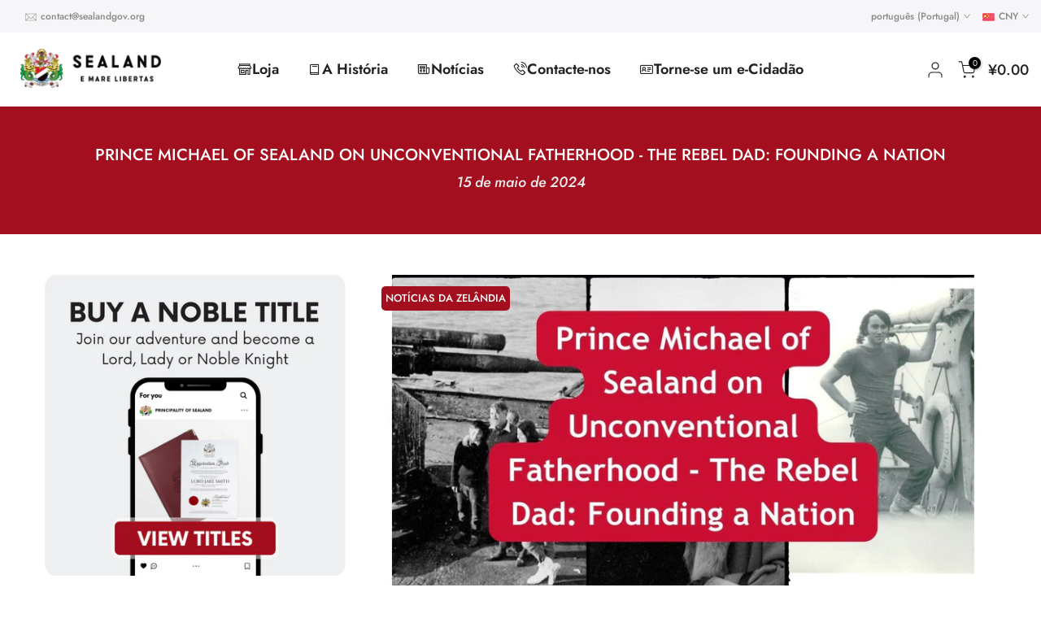

--- FILE ---
content_type: text/html; charset=utf-8
request_url: https://sealandgov.org/pt-chs/?section_id=search-hidden
body_size: 1457
content:
<div id="shopify-section-search-hidden" class="shopify-section"><div class="t4s-drawer__header">
   <span class="is--login" aria-hidden="false">Pesquisar no nosso site</span>
   <button class="t4s-drawer__close" data-drawer-close aria-label="Fechar pesquisa"><svg class="t4s-iconsvg-close" role="presentation" viewBox="0 0 16 14"><path d="M15 0L1 14m14 0L1 0" stroke="currentColor" fill="none" fill-rule="evenodd"></path></svg></button>
</div>
<form data-frm-search action="/pt-chs/search" method="get" class="t4s-mini-search__frm t4s-pr" role="search">
   <input type="hidden" name="type" value="product">
   <input type="hidden" name="options[unavailable_products]" value="last">
   <input type="hidden" name="options[prefix]" value="last"><div data-cat-search class="t4s-mini-search__cat">
         <select data-name="product_type">
           <option value="*">Todas as categorias</option><option value="Digital E-Citizenship">Digital E-Citizenship</option><option value="E-Citizens Store">E-Citizens Store</option><option value="Merchandise">Merchandise</option><option value="Noble Titles">Noble Titles</option><option value="Official Documents">Official Documents</option></select>
     </div><div class="t4s-mini-search__btns t4s-pr t4s-oh">
      <input data-input-search class="t4s-mini-search__input" autocomplete="off" type="text" name="q" placeholder="Pesquisar">
      <button data-submit-search class="t4s-mini-search__submit t4s-btn-loading__svg" type="submit">
         <svg class="t4s-btn-op0" viewBox="0 0 18 19" width="16"><path fill-rule="evenodd" clip-rule="evenodd" d="M11.03 11.68A5.784 5.784 0 112.85 3.5a5.784 5.784 0 018.18 8.18zm.26 1.12a6.78 6.78 0 11.72-.7l5.4 5.4a.5.5 0 11-.71.7l-5.41-5.4z" fill="currentColor"></path></svg>
         <div class="t4s-loading__spinner t4s-dn">
            <svg width="16" height="16" aria-hidden="true" focusable="false" role="presentation" class="t4s-svg__spinner" viewBox="0 0 66 66" xmlns="http://www.w3.org/2000/svg"><circle class="t4s-path" fill="none" stroke-width="6" cx="33" cy="33" r="30"></circle></svg>
         </div>
      </button>
   </div><div data-listKey class="t4s-mini-search__keys">
         <span class="t4s-mini-search__label">Pesquisa rápida:</span>
         <ul class="t4s-mini-search__listKey t4s-d-inline-block"><li class="t4s-d-inline-block"><a data-key='Títulos' href="/pt-chs/search?type=product&options%5Bunavailable_products%5D=last&options%5Bprefix%5D=last&q=T%C3%ADtulos">Títulos, </a></li>
            <li class="t4s-d-inline-block"><a data-key='Mercadoria' href="/pt-chs/search?type=product&options%5Bunavailable_products%5D=last&options%5Bprefix%5D=last&q=Mercadoria">Mercadoria </a></li>
            </ul>
      </div></form><div data-title-search class="t4s-mini-search__title">Precisa de alguma inspiração?</div><div class="t4s-drawer__content">
   <div class="t4s-drawer__main">
      <div data-t4s-scroll-me class="t4s-drawer__scroll t4s-current-scrollbar">

         <div data-skeleton-search class="t4s-skeleton_wrap t4s-dn"><div class="t4s-row t4s-space-item-inner">
               <div class="t4s-col-auto t4s-col-item t4s-widget_img_pr"><div class="t4s-skeleton_img"></div></div>
               <div class="t4s-col t4s-col-item t4s-widget_if_pr"><div class="t4s-skeleton_txt1"></div><div class="t4s-skeleton_txt2"></div></div>
            </div><div class="t4s-row t4s-space-item-inner">
               <div class="t4s-col-auto t4s-col-item t4s-widget_img_pr"><div class="t4s-skeleton_img"></div></div>
               <div class="t4s-col t4s-col-item t4s-widget_if_pr"><div class="t4s-skeleton_txt1"></div><div class="t4s-skeleton_txt2"></div></div>
            </div><div class="t4s-row t4s-space-item-inner">
               <div class="t4s-col-auto t4s-col-item t4s-widget_img_pr"><div class="t4s-skeleton_img"></div></div>
               <div class="t4s-col t4s-col-item t4s-widget_if_pr"><div class="t4s-skeleton_txt1"></div><div class="t4s-skeleton_txt2"></div></div>
            </div><div class="t4s-row t4s-space-item-inner">
               <div class="t4s-col-auto t4s-col-item t4s-widget_img_pr"><div class="t4s-skeleton_img"></div></div>
               <div class="t4s-col t4s-col-item t4s-widget_if_pr"><div class="t4s-skeleton_txt1"></div><div class="t4s-skeleton_txt2"></div></div>
            </div></div>
         <div data-results-search class="t4s-mini-search__content t4s_ratioadapt"><div class="t4s-row t4s-space-item-inner t4s-widget__pr">
	<div class="t4s-col-item t4s-col t4s-widget_img_pr"><a class="t4s-d-block t4s-pr t4s-oh t4s_ratio t4s-bg-11" href="/pt-chs/products/as-become-a-lord-or-lady" style="background: url(//sealandgov.org/cdn/shop/products/Premiumframedlordlady_24901eb1-a91d-4a26-a419-2e63796bf188.png?v=1700820401&width=1);--aspect-ratioapt: 1.100371747211896">
				<img class="lazyloadt4s" data-src="//sealandgov.org/cdn/shop/products/Premiumframedlordlady_24901eb1-a91d-4a26-a419-2e63796bf188.png?v=1700820401&width=1" data-widths="[100,200,400,600,700,800,900,1000,1200,1400,1600]" data-optimumx="2" data-sizes="auto" src="[data-uri]" width="1184" height="1076" alt="Torne-se um Senhor ou Senhora">
			</a></div>
	<div class="t4s-col-item t4s-col t4s-widget_if_pr">
		<a href="/pt-chs/products/as-become-a-lord-or-lady" class="t4s-d-block t4s-widget__pr-title">Torne-se um Senhor ou Senhora</a><div class="t4s-widget__pr-price"data-pr-price data-product-price><meta charset="utf-8"><span data-mce-fragment="1">A partir de ¥238.00 CNY</span>
</div></div>
</div>
 <div class="t4s-row t4s-space-item-inner t4s-widget__pr">
	<div class="t4s-col-item t4s-col t4s-widget_img_pr"><a class="t4s-d-block t4s-pr t4s-oh t4s_ratio t4s-bg-11" href="/pt-chs/products/as-become-a-baron-or-baroness" style="background: url(//sealandgov.org/cdn/shop/files/BaronessthebestgiftinNYMAG_3243c2de-f8ad-43b1-a5c1-dd5d9f21abf2.png?v=1700820912&width=1);--aspect-ratioapt: 1.099302200751476">
				<img class="lazyloadt4s" data-src="//sealandgov.org/cdn/shop/files/BaronessthebestgiftinNYMAG_3243c2de-f8ad-43b1-a5c1-dd5d9f21abf2.png?v=1700820912&width=1" data-widths="[100,200,400,600,700,800,900,1000,1200,1400,1600]" data-optimumx="2" data-sizes="auto" src="[data-uri]" width="4096" height="3726" alt="Torne-se um Barão ou Baronesa">
			</a></div>
	<div class="t4s-col-item t4s-col t4s-widget_if_pr">
		<a href="/pt-chs/products/as-become-a-baron-or-baroness" class="t4s-d-block t4s-widget__pr-title">Torne-se um Barão ou Baronesa</a><div class="t4s-widget__pr-price"data-pr-price data-product-price><meta charset="utf-8"><span data-mce-fragment="1">A partir de ¥381.00 CNY</span>
</div></div>
</div>
 <div class="t4s-row t4s-space-item-inner t4s-widget__pr">
	<div class="t4s-col-item t4s-col t4s-widget_img_pr"><a class="t4s-d-block t4s-pr t4s-oh t4s_ratio t4s-bg-11" href="/pt-chs/products/as-become-a-sir-or-dame-knighthood" style="background: url(//sealandgov.org/cdn/shop/files/SirPremiumFrame_4c888d5e-309c-4deb-8654-5cbcc6894e05.png?v=1700820488&width=1);--aspect-ratioapt: 1.0955777460770328">
				<img class="lazyloadt4s" data-src="//sealandgov.org/cdn/shop/files/SirPremiumFrame_4c888d5e-309c-4deb-8654-5cbcc6894e05.png?v=1700820488&width=1" data-widths="[100,200,400,600,700,800,900,1000,1200,1400,1600]" data-optimumx="2" data-sizes="auto" src="[data-uri]" width="1536" height="1402" alt="Tornar-se Cavaleiro ou Dama (Knighthood)">
			</a></div>
	<div class="t4s-col-item t4s-col t4s-widget_if_pr">
		<a href="/pt-chs/products/as-become-a-sir-or-dame-knighthood" class="t4s-d-block t4s-widget__pr-title">Tornar-se Cavaleiro ou Dama (Knighthood)</a><div class="t4s-widget__pr-price"data-pr-price data-product-price><meta charset="utf-8"><span data-mce-fragment="1">A partir de ¥951.00 CNY</span>
</div></div>
</div>
 <div class="t4s-row t4s-space-item-inner t4s-widget__pr">
	<div class="t4s-col-item t4s-col t4s-widget_img_pr"><a class="t4s-d-block t4s-pr t4s-oh t4s_ratio t4s-bg-11" href="/pt-chs/products/as-become-a-count-or-countess" style="background: url(//sealandgov.org/cdn/shop/files/Count_06_Frame-scaled_f33f89c2-8741-4f12-90c5-f61bd8a3cc90.jpg?v=1686563849&width=1);--aspect-ratioapt: 1.0987124463519313">
				<img class="lazyloadt4s" data-src="//sealandgov.org/cdn/shop/files/Count_06_Frame-scaled_f33f89c2-8741-4f12-90c5-f61bd8a3cc90.jpg?v=1686563849&width=1" data-widths="[100,200,400,600,700,800,900,1000,1200,1400,1600]" data-optimumx="2" data-sizes="auto" src="[data-uri]" width="2560" height="2330" alt="Tornar-se Conde ou Condessa">
			</a></div>
	<div class="t4s-col-item t4s-col t4s-widget_if_pr">
		<a href="/pt-chs/products/as-become-a-count-or-countess" class="t4s-d-block t4s-widget__pr-title">Tornar-se Conde ou Condessa</a><div class="t4s-widget__pr-price"data-pr-price data-product-price><meta charset="utf-8"><span data-mce-fragment="1">A partir de ¥1,902.00 CNY</span>
</div></div>
</div>
 <div class="t4s-row t4s-space-item-inner t4s-widget__pr">
	<div class="t4s-col-item t4s-col t4s-widget_img_pr"><a class="t4s-d-block t4s-pr t4s-oh t4s_ratio t4s-bg-11" href="/pt-chs/products/as-become-a-duke-or-duchess" style="background: url(//sealandgov.org/cdn/shop/files/Duke_05_Frame-scaled_65f7dfab-3c24-4555-a081-f1c8b5618c5e.jpg?v=1686564482&width=1);--aspect-ratioapt: 1.0987124463519313">
				<img class="lazyloadt4s" data-src="//sealandgov.org/cdn/shop/files/Duke_05_Frame-scaled_65f7dfab-3c24-4555-a081-f1c8b5618c5e.jpg?v=1686564482&width=1" data-widths="[100,200,400,600,700,800,900,1000,1200,1400,1600]" data-optimumx="2" data-sizes="auto" src="[data-uri]" width="2560" height="2330" alt="Torne-se um Duque ou Duquesa">
			</a></div>
	<div class="t4s-col-item t4s-col t4s-widget_if_pr">
		<a href="/pt-chs/products/as-become-a-duke-or-duchess" class="t4s-d-block t4s-widget__pr-title">Torne-se um Duque ou Duquesa</a><div class="t4s-widget__pr-price"data-pr-price data-product-price><meta charset="utf-8"><span data-mce-fragment="1">A partir de ¥4,755.00 CNY</span>
</div></div>
</div>
 </div>
      </div>
   </div><div data-viewAll-search class="t4s-drawer__bottom">
            <a href="/pt-chs/collections/shop" class="t4s-mini-search__viewAll t4s-d-block">Ver tudo <svg width="16" xmlns="http://www.w3.org/2000/svg" viewBox="0 0 32 32"><path d="M 18.71875 6.78125 L 17.28125 8.21875 L 24.0625 15 L 4 15 L 4 17 L 24.0625 17 L 17.28125 23.78125 L 18.71875 25.21875 L 27.21875 16.71875 L 27.90625 16 L 27.21875 15.28125 Z"/></svg></a>
         </div></div></div>

--- FILE ---
content_type: text/html; charset=utf-8
request_url: https://sealandgov.org/pt-chs/blogs/news/the-rebel-dad-founding-a-nation?section_id=template--24690886508841__sidebar&
body_size: 2203
content:
<div id="shopify-section-template--24690886508841__sidebar" class="shopify-section t4s-section t4s-section-sidebar t4s_tp_ins t4s_tp_cd"><template class="t4s-d-none">
    [t4splitlz]<link rel="stylesheet" href="//sealandgov.org/cdn/shop/t/7/assets/t4s-widget.css?v=154464744514273845431754974613" media="all">
            <div class="t4s-sidebar-inner">
            <div class="t4s-row t4s-row-cols-1"><div id="t4s-sidebar-e8682358-4f11-4f00-84bf-0ce9999c0c60" class="t4s-col-item t4s-widget t4s-sidebar-image"><link href="//sealandgov.org/cdn/shop/t/7/assets/custom-effect.css?v=68323854132956845141754974554" rel="stylesheet" type="text/css" media="all" />
                                    <div class="t4s-image t4s-pr t4s-eff-img-none t4s-countdown-pos-2 t4s-text-center id="b_e8682358-4f11-4f00-84bf-0ce9999c0c60"><a class="t4s-oh t4s-d-block" href="/pt-chs/collections/titles" target="_blank"><img class="lazyloadt4s t4s-obj-eff" data-src="//sealandgov.org/cdn/shop/files/articel_cta_sidebar_1.png?v=1680019023&width=1" data-widths="[100,200,400,600,700,800,900,1000,1200,1400,1600]" data-optimumx="2" data-sizes="auto" src="data:image/svg+xml,%3Csvg%20viewBox%3D%220%200%201000%201000%22%20xmlns%3D%22http%3A%2F%2Fwww.w3.org%2F2000%2Fsvg%22%3E%3C%2Fsvg%3E" width="1000" height="1000" alt=""><span class="lazyloadt4s-loader"></span></a></div></div><div id="t4s-sidebar-html_Pte8dm" class="t4s-col-item t4s-widget t4s-rte t4s-sidebar-content-page"><h5 class="t4s-widget-title">BECOME AN E-CITIZEN</h5><div class="button-container"><a href="https://sealandgov.org/products/become-a-sealand-e-citizen" class="donate-button">APPLY HERE</a></div>
<style><!--
.button-container {
  width: 100%;
  text-align: center; 
}

.donate-button {
  background-color: black;  /* Black background */
  color: white;         /* White text */
  padding: 15px 30px !important;
  border: none;
  border-radius: 5px;
  text-decoration: none;
  font-size: 16px; 
  box-shadow: 2px 2px 5px rgba(0, 0, 0, 0.3); 
  cursor: pointer; 
  display: inline-block !important;  /* Ensures proper centering */
  text-align: center !important;     /* Centers the text within the button */
}

.donate-button:hover {
  background-color: #222222; /* Slightly darker black on hover */
}
--></style></div><link href="//sealandgov.org/cdn/shop/t/7/assets/collection-products.css?v=183062738215731325271754974551" rel="stylesheet" type="text/css" media="all" /><div id="t4s-sidebar-37d3ea69-b6a8-4406-8abd-ae719de8696b" class="t4s-col-item t4s-widget t4s-sidebar-product-feature"><h5 class="t4s-widget-title">Os Mais Vendidos</h5><div class="product_list_widget t4s_ratioadapt t4s_position_8 t4s_cover"><div class="t4s-row t4s-space-item-inner t4s-widget__pr">
	<div class="t4s-col-item t4s-col t4s-widget_img_pr"><a class="t4s-d-block t4s-pr t4s-oh t4s_ratio t4s-bg-11" href="/pt-chs/products/as-become-a-baron-or-baroness" style="background: url(//sealandgov.org/cdn/shop/files/BaronessthebestgiftinNYMAG_3243c2de-f8ad-43b1-a5c1-dd5d9f21abf2.png?v=1700820912&width=1);--aspect-ratioapt: 1.099302200751476">
				<img class="lazyloadt4s" data-src="//sealandgov.org/cdn/shop/files/BaronessthebestgiftinNYMAG_3243c2de-f8ad-43b1-a5c1-dd5d9f21abf2.png?v=1700820912&width=1" data-widths="[100,200,400,600,700,800,900,1000,1200,1400,1600]" data-optimumx="2" data-sizes="auto" src="[data-uri]" width="4096" height="3726" alt="Torne-se um Barão ou Baronesa">
			</a></div>
	<div class="t4s-col-item t4s-col t4s-widget_if_pr">
		<a href="/pt-chs/products/as-become-a-baron-or-baroness" class="t4s-d-block t4s-widget__pr-title">Torne-se um Barão ou Baronesa</a><div class="t4s-widget__pr-price"data-pr-price data-product-price><meta charset="utf-8"><span data-mce-fragment="1">A partir de ¥381.00 CNY</span>
</div></div>
</div>
 <div class="t4s-row t4s-space-item-inner t4s-widget__pr">
	<div class="t4s-col-item t4s-col t4s-widget_img_pr"><a class="t4s-d-block t4s-pr t4s-oh t4s_ratio t4s-bg-11" href="/pt-chs/products/as-become-a-lord-or-lady" style="background: url(//sealandgov.org/cdn/shop/products/Premiumframedlordlady_24901eb1-a91d-4a26-a419-2e63796bf188.png?v=1700820401&width=1);--aspect-ratioapt: 1.100371747211896">
				<img class="lazyloadt4s" data-src="//sealandgov.org/cdn/shop/products/Premiumframedlordlady_24901eb1-a91d-4a26-a419-2e63796bf188.png?v=1700820401&width=1" data-widths="[100,200,400,600,700,800,900,1000,1200,1400,1600]" data-optimumx="2" data-sizes="auto" src="[data-uri]" width="1184" height="1076" alt="Torne-se um Senhor ou Senhora">
			</a></div>
	<div class="t4s-col-item t4s-col t4s-widget_if_pr">
		<a href="/pt-chs/products/as-become-a-lord-or-lady" class="t4s-d-block t4s-widget__pr-title">Torne-se um Senhor ou Senhora</a><div class="t4s-widget__pr-price"data-pr-price data-product-price><meta charset="utf-8"><span data-mce-fragment="1">A partir de ¥238.00 CNY</span>
</div></div>
</div>
 <div class="t4s-row t4s-space-item-inner t4s-widget__pr">
	<div class="t4s-col-item t4s-col t4s-widget_img_pr"><a class="t4s-d-block t4s-pr t4s-oh t4s_ratio t4s-bg-11" href="/pt-chs/products/as-become-a-sir-or-dame-knighthood" style="background: url(//sealandgov.org/cdn/shop/files/SirPremiumFrame_4c888d5e-309c-4deb-8654-5cbcc6894e05.png?v=1700820488&width=1);--aspect-ratioapt: 1.0955777460770328">
				<img class="lazyloadt4s" data-src="//sealandgov.org/cdn/shop/files/SirPremiumFrame_4c888d5e-309c-4deb-8654-5cbcc6894e05.png?v=1700820488&width=1" data-widths="[100,200,400,600,700,800,900,1000,1200,1400,1600]" data-optimumx="2" data-sizes="auto" src="[data-uri]" width="1536" height="1402" alt="Tornar-se Cavaleiro ou Dama (Knighthood)">
			</a></div>
	<div class="t4s-col-item t4s-col t4s-widget_if_pr">
		<a href="/pt-chs/products/as-become-a-sir-or-dame-knighthood" class="t4s-d-block t4s-widget__pr-title">Tornar-se Cavaleiro ou Dama (Knighthood)</a><div class="t4s-widget__pr-price"data-pr-price data-product-price><meta charset="utf-8"><span data-mce-fragment="1">A partir de ¥951.00 CNY</span>
</div></div>
</div>
 </div></div></div>
        </div>[t4splitlz]
        <link rel="stylesheet" href="//sealandgov.org/cdn/shop/t/7/assets/drawer.min.css?v=160610946275280585641754974558" media="all">
        <div id="drawer-template--24690886508841__sidebar" class="t4s-drawer t4s-drawer__left" aria-hidden="true">
            <div class="t4s-drawer__header"><span>Barra lateral</span><button class="t4s-drawer__close" data-drawer-close aria-label="Fechar a barra lateral"><svg class="t4s-iconsvg-close" role="presentation" viewBox="0 0 16 14"><path d="M15 0L1 14m14 0L1 0" stroke="currentColor" fill="none" fill-rule="evenodd"></path></svg></button></div>
            <div class="t4s-drawer__content">
                <div class="t4s-drawer__main t4s-current-scrollbar">[t4splitlz2]</div>
                <div class="t4s-drawer__footer"></div>
            </div>
        </div>     
    [t4splitlz]
    </template><button data-sidebar-id='template--24690886508841__sidebar' data-sidebar-false data-drawer-options='{ "id":"#drawer-template--24690886508841__sidebar" }' class="t4s-btn-sidebar"><span class="t4s-btn-sidebar-icon"><svg viewBox="0 0 24 24" width="22" height="22" stroke="currentColor" stroke-width="1.5" fill="none" stroke-linecap="round" stroke-linejoin="round" class="css-i6dzq1"><rect x="3" y="3" width="18" height="18" rx="2" ry="2"></rect><line x1="9" y1="3" x2="9" y2="21"></line></svg></span> <span class="t4s-btn-sidebar-text">Abrir a barra lateral</span></button>
<style>
    button.t4s-btn-sidebar {
        position: fixed;
        top: 50%;
        z-index: 100;
        background-color: var(--t4s-light-color);
        color:  var(--t4s-dark-color);
        box-shadow: 0 0 3px rgb(0 0 0 / 15%);
        transition: all .6s cubic-bezier(.19,1,.22,1);
        display: flex;
        align-items: center;
        flex-direction: row;
        flex-wrap: nowrap;
        overflow: hidden;
        min-width: 50px;
        height: 50px;
        padding: 0;
    }
    .t4s-btn-sidebar .t4s-btn-sidebar-icon {
        width: 50px;
        height: 50px;
        display: inline-flex;
        justify-content: center;
        align-items: center;
    }
    .t4s-btn-sidebar .t4s-btn-sidebar-text {
        padding: 0;
        max-width: 0;
        white-space: nowrap;
        overflow: hidden;
        text-overflow: ellipsis;
        font-weight: 500;
        will-change: padding, max-width;
        transition: padding 0.4s cubic-bezier(.175,.885,.32,1.15),max-width 0.4s cubic-bezier(.175,.885,.32,1.15);
    }
    .t4s-btn-sidebar:hover .t4s-btn-sidebar-text {
        padding-right: 25px;
        max-width: 280px;
    }
    .t4s-sidebar-inner .t4s-widget:not(:last-child){margin-bottom: 50px; }
    #drawer-template--24690886508841__sidebar .t4s-drawer__main{overflow-x: hidden;padding:20px;}
    @media screen and (min-width: 1025px) {
        .t4s-sidebar { display: block }
        button.t4s-btn-sidebar,.t4s-section-sidebar{display: none;}.t4s-main-area {flex: 0 0 auto;width: 66.66666667%; }.t4s-sidebar {flex: 0 0 auto;width: 33.33333333%; }}
    .t4s-section-sidebar ~ .t4s-section-main .t4s-main-area{order: 10}
    .t4s-section-sidebar ~ .t4s-section-main .t4s-sidebar{order: 1}
    </style><style> #shopify-section-template--24690886508841__sidebar .t4s-widget__pr-title {font-size: 18px !important;} </style></div>

--- FILE ---
content_type: text/javascript; charset=utf-8
request_url: https://sealandgov.org/pt-chs/cart/update.js?attributes%5Bhost%5D=https%3A%2F%2Fsealandgov.org&attributes%5Bsw%5D=1280&attributes%5Bsh%5D=720&attributes%5Bfbp%5D=fb.1.1768792832648.485919407&attributes%5Bttp%5D=YBsN7raEt2HKa0hjgE6Cqok0Gl5&attributes%5Blocale%5D=pt-PT&attributes%5Bcountry%5D=CN
body_size: 469
content:
{"token":"hWN7lzfyAWw5YbBjHpFhOwqn?key=f7ea3a4fe377bfe88f4abb851059afed","note":null,"attributes":{"country":"CN","fbp":"fb.1.1768792832648.485919407","host":"https://sealandgov.org","locale":"pt-PT","sh":"720","sw":"1280","ttp":"YBsN7raEt2HKa0hjgE6Cqok0Gl5"},"original_total_price":0,"total_price":0,"total_discount":0,"total_weight":0.0,"item_count":0,"items":[],"requires_shipping":false,"currency":"CNY","items_subtotal_price":0,"cart_level_discount_applications":[],"discount_codes":[],"items_changelog":{"added":[]}}